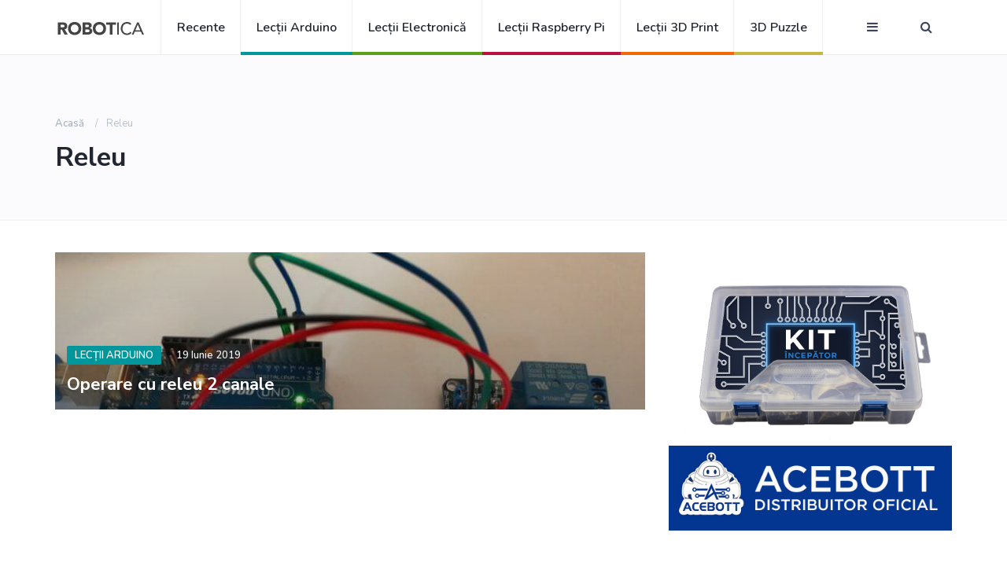

--- FILE ---
content_type: text/html; charset=UTF-8
request_url: https://blog.robotica.md/tag/releu
body_size: 3902
content:
<!DOCTYPE html>
<html lang="en">
<head>
    <meta charset="utf-8">
    <meta http-equiv="X-UA-Compatible" content="IE=edge">
    <meta name="viewport" content="width=device-width, initial-scale=1">
    <!-- The above 3 meta tags *must* come first in the head; any other head content must come *after* these tags -->

    <meta name="csrf-token" content="GxeIOVNE6Bs2mPEqehrq7y69Dtn2cVttknkWv5iY">
    <title> Taguri - Platforma Robotica.md </title>
    <meta name="description" content=" Caută lecții de electronică, Arduino, Raspberry Pi și 3D printare după taguri " />

    <!-- Google font -->
    <link href="https://fonts.googleapis.com/css?family=Nunito+Sans:700%7CNunito:300,600" rel="stylesheet">

    <!-- Bootstrap -->
    <link type="text/css" rel="stylesheet" href="/blog/css/bootstrap.min.css"/>

    <!-- Font Awesome Icon -->
    <link rel="stylesheet" href="/blog/css/font-awesome.min.css">

    <!-- Custom stlylesheet -->
    <link rel="preload" as="style" href="https://blog.robotica.md/build/assets/style.aa4af425.css" /><link rel="stylesheet" href="https://blog.robotica.md/build/assets/style.aa4af425.css" />

    <!-- region Style-->

<!-- endregion -->

</head>
<body>

<style>
        .nav-menu li.cat-1 a:after {
        background-color: #00979c;
    }

    .nav-menu li.cat-1 a:hover, .nav-menu li.cat-1 a:focus {
        color: #00979c;
    }

    .post-meta .post-category.cat-1 {
        background-color: #00979c;
    }

    .category-widget ul li > a.cat-1 > span {
        background-color: #00979c;
    }

    .category-widget ul li > a.cat-1:hover, .category-widget ul li > a.cat-1:focus {
        color: #00979c;
    }
        .nav-menu li.cat-2 a:after {
        background-color: #5d9e1d;
    }

    .nav-menu li.cat-2 a:hover, .nav-menu li.cat-2 a:focus {
        color: #5d9e1d;
    }

    .post-meta .post-category.cat-2 {
        background-color: #5d9e1d;
    }

    .category-widget ul li > a.cat-2 > span {
        background-color: #5d9e1d;
    }

    .category-widget ul li > a.cat-2:hover, .category-widget ul li > a.cat-2:focus {
        color: #5d9e1d;
    }
        .nav-menu li.cat-4 a:after {
        background-color: #bb1142;
    }

    .nav-menu li.cat-4 a:hover, .nav-menu li.cat-4 a:focus {
        color: #bb1142;
    }

    .post-meta .post-category.cat-4 {
        background-color: #bb1142;
    }

    .category-widget ul li > a.cat-4 > span {
        background-color: #bb1142;
    }

    .category-widget ul li > a.cat-4:hover, .category-widget ul li > a.cat-4:focus {
        color: #bb1142;
    }
        .nav-menu li.cat-5 a:after {
        background-color: #ef6907;
    }

    .nav-menu li.cat-5 a:hover, .nav-menu li.cat-5 a:focus {
        color: #ef6907;
    }

    .post-meta .post-category.cat-5 {
        background-color: #ef6907;
    }

    .category-widget ul li > a.cat-5 > span {
        background-color: #ef6907;
    }

    .category-widget ul li > a.cat-5:hover, .category-widget ul li > a.cat-5:focus {
        color: #ef6907;
    }
        .nav-menu li.cat-7 a:after {
        background-color: #c4b742;
    }

    .nav-menu li.cat-7 a:hover, .nav-menu li.cat-7 a:focus {
        color: #c4b742;
    }

    .post-meta .post-category.cat-7 {
        background-color: #c4b742;
    }

    .category-widget ul li > a.cat-7 > span {
        background-color: #c4b742;
    }

    .category-widget ul li > a.cat-7:hover, .category-widget ul li > a.cat-7:focus {
        color: #c4b742;
    }
    
    .pages-double-posts-link {
        max-height: 200px;
        overflow: hidden;
    }
</style>

    <!-- Header -->
    <header id="header">
        <!-- Nav -->
        <div id="nav">
    <!-- Main Nav -->
    <div id="nav-fixed">
        <div class="container">
            <!-- logo -->
            <div class="nav-logo">
                <a href="/" class="logo"><img src="/blog/img/logo.jpeg" alt="logo"></a>
            </div>
            <!-- /logo -->

            <!-- nav -->
            <ul class="nav-menu nav navbar-nav">
                
                <li><a href="https://blog.robotica.md/category/noi">Recente</a></li>
                                    <li class="cat-1"><a href="https://blog.robotica.md/category/arduino">Lecții Arduino</a></li>
                                    <li class="cat-2"><a href="https://blog.robotica.md/category/electronica">Lecții Electronică</a></li>
                                    <li class="cat-4"><a href="https://blog.robotica.md/category/raspberry">Lecții Raspberry Pi</a></li>
                                    <li class="cat-5"><a href="https://blog.robotica.md/category/3d-print">Lecții 3D print</a></li>
                                    <li class="cat-7"><a href="https://blog.robotica.md/category/3d-puzzle">3D puzzle</a></li>
                            </ul>
            <!-- /nav -->

            <!-- search & aside toggle -->
            <div class="nav-btns">
                <button class="aside-btn"><i class="fa fa-bars"></i></button>
                <button class="search-btn"><i class="fa fa-search"></i></button>
                <form action="https://blog.robotica.md/search" method="GET" id="search" class="search-form">
                    <input type="text" id="search-input" class="input search-input" name="q" value="" placeholder="Caută aici">
                    <button class="search-close" type="button"><i class="fa fa-times"></i></button>
                </form>
            </div>
            <!-- /search & aside toggle -->
        </div>
    </div>
    <!-- /Main Nav -->

    <!-- Aside Nav -->
    <div id="nav-aside">
        <!-- nav -->
        <div class="section-row">
            <ul class="nav-aside-menu">
                <li><a href="/">Acasă</a></li>
                <li><a href="https://blog.robotica.md/about">Despre Noi</a></li>
                
                
                <li><a href="https://robotica.md/contact">Contactează-ne</a></li>
            </ul>
        </div>
        <!-- /nav -->

        <!-- widget posts -->
        <div class="section-row">
            <h3>Recente</h3>
                            <div class="post post-widget">
                    <a class="post-img" href="https://blog.robotica.md/masinuta-diy-bluetooth-arduino"><img src="https://blog.robotica.md/storage/blog/u6udu4ZGCosKuYOlhwppdTeseyR0ZxhpbDQ4ZYSZ.jpeg" alt="Post Image"></a>
                    <div class="post-body">
                        <h3 class="post-title"><a href="https://blog.robotica.md/masinuta-diy-bluetooth-arduino">Mașinuță controlată prin Bluetooth</a></h3>
                    </div>
                </div>
                            <div class="post post-widget">
                    <a class="post-img" href="https://blog.robotica.md/asamblare-kit-robot-urmaritor-linie"><img src="https://blog.robotica.md/storage/blog/dy3nz1EUEn7QGjLle0esgx31yE5MA9zZwAIByKTU.jpeg" alt="Post Image"></a>
                    <div class="post-body">
                        <h3 class="post-title"><a href="https://blog.robotica.md/asamblare-kit-robot-urmaritor-linie">Asamblare KIT - Robot urmăritor de linie</a></h3>
                    </div>
                </div>
                            <div class="post post-widget">
                    <a class="post-img" href="https://blog.robotica.md/metricea-led-8-8"><img src="https://blog.robotica.md/storage/blog/gWDVsGdHwcXIXsyD3uyyC9s5lw4EKvEtIKkNfhQx.jpeg" alt="Post Image"></a>
                    <div class="post-body">
                        <h3 class="post-title"><a href="https://blog.robotica.md/metricea-led-8-8">Matricea de LED-uri 8x8</a></h3>
                    </div>
                </div>
                    </div>
        <!-- /widget posts -->

        <!-- social links -->
        <div class="section-row">
            <h3>Urmăreşte-ne</h3>
            <ul class="nav-aside-social">
                <li><a href="https://www.facebook.com/robotica.md/"><i class="fa fa-facebook"></i></a></li>
                
                
                
            </ul>
        </div>
        <!-- /social links -->

        <!-- aside nav close -->
        <button class="nav-aside-close"><i class="fa fa-times"></i></button>
        <!-- /aside nav close -->
    </div>
    <!-- Aside Nav -->
</div>        <!-- /Nav -->

        <!-- Page Header -->
        <div class="page-header">
            <div class="container">
                <div class="row">
                    <div class="col-md-10">
                        <ul class="page-header-breadcrumb">
                            <li><a href="/">Acasă</a></li>
                            <li>Releu</li>
                        </ul>
                        <h1>Releu</h1>
                    </div>
                </div>
            </div>
        </div>
        <!-- /Page Header -->
    </header>
    <!-- /Header -->

    <div class="section">
        <!-- container -->
        <div class="container">
            <!-- row -->
            <div class="row">
                <div class="col-md-8">
                    <div class="row">
                        <!-- post -->
                        <div class="col-md-12">
                                                        <div class="post post-thumb">
                                <a class="post-img pages-double-posts-link" href="https://blog.robotica.md/arduino-si-releu"><img src="https://blog.robotica.md/storage/blog/drBMddC2ZSnNBygEtvvJ2sahGPzUSTMhOnntULZJ.jpeg" alt="Post Image"></a>
                                <div class="post-body">
                                    <div class="post-meta">
                                        <a class="post-category cat-1" href="https://blog.robotica.md/category/arduino">Lecții Arduino</a>
                                        <span class="post-date">19 Iunie 2019</span>
                                    </div>
                                    <h3 class="post-title"><a href="https://blog.robotica.md/arduino-si-releu">Operare cu releu 2 canale</a></h3>
                                </div>
                            </div>
                        </div>
                        <!-- /post -->

                        
                        <div class="clearfix visible-md visible-lg"></div>

                        <!-- ad -->







                        <!-- ad -->

                        
                        


                        
                    </div>
                </div>

                <div class="col-md-4">
    <!-- ad -->
    <div class="aside-widget text-center">
        <a href="https://kit.robotica.md" style="display: inline-block;margin: auto;">
            <img class="img-responsive" src="https://robotica.md/storage/Nqn26gFd1YOpj8xJQJRXPJdcBGOU5ISwd52LSghy.jpeg" alt="banner">
        </a>

        <a style="display: inline-block;margin: auto;cursor: default;">
            <img class="img-responsive" src="https://blog.robotica.md/img/accebot-distr.png" alt="banner">
        </a>
    </div>
    <!-- /ad -->

    <!-- most read widget -->
    <div class="aside-widget">
        <div class="section-title">
            <h2>Populare</h2>
        </div>

                    <div class="post post-widget">
                <a class="post-img" href="https://blog.robotica.md/masinuta-diy-bluetooth-arduino"><img src="https://blog.robotica.md/storage/blog/u6udu4ZGCosKuYOlhwppdTeseyR0ZxhpbDQ4ZYSZ.jpeg" alt="Post Image"></a>
                <div class="post-body">
                    <h3 class="post-title"><a href="https://blog.robotica.md/masinuta-diy-bluetooth-arduino">Mașinuță controlată prin Bluetooth</a></h3>
                </div>
            </div>
                    <div class="post post-widget">
                <a class="post-img" href="https://blog.robotica.md/asamblare-kit-robot-urmaritor-linie"><img src="https://blog.robotica.md/storage/blog/dy3nz1EUEn7QGjLle0esgx31yE5MA9zZwAIByKTU.jpeg" alt="Post Image"></a>
                <div class="post-body">
                    <h3 class="post-title"><a href="https://blog.robotica.md/asamblare-kit-robot-urmaritor-linie">Asamblare KIT - Robot urmăritor de linie</a></h3>
                </div>
            </div>
                    <div class="post post-widget">
                <a class="post-img" href="https://blog.robotica.md/metricea-led-8-8"><img src="https://blog.robotica.md/storage/blog/gWDVsGdHwcXIXsyD3uyyC9s5lw4EKvEtIKkNfhQx.jpeg" alt="Post Image"></a>
                <div class="post-body">
                    <h3 class="post-title"><a href="https://blog.robotica.md/metricea-led-8-8">Matricea de LED-uri 8x8</a></h3>
                </div>
            </div>
                    <div class="post post-widget">
                <a class="post-img" href="https://blog.robotica.md/arduino-si-releu"><img src="https://blog.robotica.md/storage/blog/drBMddC2ZSnNBygEtvvJ2sahGPzUSTMhOnntULZJ.jpeg" alt="Post Image"></a>
                <div class="post-body">
                    <h3 class="post-title"><a href="https://blog.robotica.md/arduino-si-releu">Operare cu releu 2 canale</a></h3>
                </div>
            </div>
            </div>
    <!-- /most read widget -->
    <!-- catagories -->
    <div class="aside-widget">
        <div class="section-title">
            <h2>Categorii</h2>
        </div>
        <div class="category-widget">
            <ul>
                                    <li><a href="https://blog.robotica.md/category/arduino" class="cat-1">Lecții Arduino<span>8</span></a></li>
                                    <li><a href="https://blog.robotica.md/category/electronica" class="cat-2">Lecții Electronică<span>1</span></a></li>
                                    <li><a href="https://blog.robotica.md/category/raspberry" class="cat-4">Lecții Raspberry Pi<span>0</span></a></li>
                                    <li><a href="https://blog.robotica.md/category/3d-print" class="cat-5">Lecții 3D print<span>0</span></a></li>
                                    <li><a href="https://blog.robotica.md/category/3d-puzzle" class="cat-7">3D puzzle<span>0</span></a></li>
                            </ul>
        </div>
    </div>
    <!-- /catagories -->

    <!-- tags -->
    <div class="aside-widget">
        <div class="tags-widget">
            <ul>
                                    <li><a href="https://blog.robotica.md/tag/arduino">Arduino</a></li>
                                    <li><a href="https://blog.robotica.md/tag/dht-22">DHT 22</a></li>
                                    <li><a href="https://blog.robotica.md/tag/I2C">LCD I2C</a></li>
                                    <li><a href="https://blog.robotica.md/tag/serial">serial</a></li>
                                    <li><a href="https://blog.robotica.md/tag/dht-11">DHT 11</a></li>
                                    <li><a href="https://blog.robotica.md/tag/arduino-nano">Arduino nano</a></li>
                                    <li><a href="https://blog.robotica.md/tag/rfid">RFID</a></li>
                                    <li><a href="https://blog.robotica.md/tag/ultrasunet">ultrasunet</a></li>
                                    <li><a href="https://blog.robotica.md/tag/umiditate-sol">Senzor umiditate sol</a></li>
                                    <li><a href="https://blog.robotica.md/tag/releu">Releu</a></li>
                                    <li><a href="https://blog.robotica.md/tag/matrice-8-8">matrice 8x8</a></li>
                                    <li><a href="https://blog.robotica.md/tag/bluetooth">bluetooth</a></li>
                                    <li><a href="https://blog.robotica.md/tag/masina">masina</a></li>
                            </ul>
        </div>
    </div>
    <!-- /tags -->

    <!-- archive -->
    
        
            
        
        
            
                
                
                
            
        
    
    <!-- /archive -->
</div>
            </div>
            <!-- /row -->
        </div>
        <!-- /container -->
    </div>

<!-- Footer -->
<footer id="footer">
    <!-- container -->
    <div class="container">
        <!-- row -->
        <div class="row">












            <div class="col-md-9">
                <div class="row">
                    <div class="col-md-6">
                        <div class="footer-widget">
                            <h3 class="footer-title">Despre Noi</h3>
                            <ul class="footer-links">
                                <li><a href="https://blog.robotica.md/about">Despre Noi</a></li>
                                <li><a href="https://robotica.md/contact">Contactează-ne</a></li>
                            </ul>
                        </div>
                    </div>
                    <div class="col-md-6">
                        <div class="footer-widget">
                            <h3 class="footer-title">Categorii</h3>
                            <ul class="footer-links">
                                                                    <li class="cat-1"><a href="https://blog.robotica.md/category/arduino">Lecții Arduino</a></li>
                                                                    <li class="cat-2"><a href="https://blog.robotica.md/category/electronica">Lecții Electronică</a></li>
                                                                    <li class="cat-4"><a href="https://blog.robotica.md/category/raspberry">Lecții Raspberry Pi</a></li>
                                                                    <li class="cat-5"><a href="https://blog.robotica.md/category/3d-print">Lecții 3D print</a></li>
                                                                    <li class="cat-7"><a href="https://blog.robotica.md/category/3d-puzzle">3D puzzle</a></li>
                                                            </ul>
                        </div>
                    </div>
                </div>
            </div>

            <div class="col-md-3">
                <div class="footer-widget">
                    <h3 class="footer-title">noutăți</h3>
                    <div class="footer-newsletter">
                        <form action="https://blog.robotica.md/subscribe" class="subscribe_form" method="post">
                            <input type="hidden" name="_token" value="GxeIOVNE6Bs2mPEqehrq7y69Dtn2cVttknkWv5iY">
                            <input class="input" type="email" name="email" placeholder="Introdu Email">
                            <button class="newsletter-btn" title="Abonează-te"><i class="fa fa-paper-plane"></i></button>

                            

                                                    </form>
                    </div>
                    <ul class="footer-social">
                        <li><a href="https://www.facebook.com/robotica.md/"><i class="fa fa-facebook"></i></a></li>
                    </ul>
                </div>
            </div>

        </div>
        <!-- /row -->
    </div>
    <!-- /container -->
</footer>
<!-- /Footer -->

<!-- jQuery Plugins -->
<script src="/blog/js/jquery.min.js"></script>
<script src="/blog/js/bootstrap.min.js"></script>
<script src="/blog/js/main.js"></script>

<!-- Analitycs -->
<!-- Global site tag (gtag.js) - Google Analytics -->
<script async src="https://www.googletagmanager.com/gtag/js?id=UA-125490937-2"></script>
<script>
    window.dataLayer = window.dataLayer || [];
    function gtag(){dataLayer.push(arguments);}
    gtag('js', new Date());

    gtag('config', 'UA-125490937-2');
</script>

<!-- Facebook Pixel Code -->
<script>
    !function(f,b,e,v,n,t,s)
    {if(f.fbq)return;n=f.fbq=function(){n.callMethod?
        n.callMethod.apply(n,arguments):n.queue.push(arguments)};
        if(!f._fbq)f._fbq=n;n.push=n;n.loaded=!0;n.version='2.0';
        n.queue=[];t=b.createElement(e);t.async=!0;
        t.src=v;s=b.getElementsByTagName(e)[0];
        s.parentNode.insertBefore(t,s)}(window, document,'script',
        'https://connect.facebook.net/en_US/fbevents.js');
    fbq('init', '830681563977570');
    fbq('track', 'PageView');
</script>
<noscript><img height="1" width="1" style="display:none"
               src="https://www.facebook.com/tr?id=830681563977570&ev=PageView&noscript=1"
    /></noscript>
<!-- End Facebook Pixel Code -->

<script>
    $('#search').on('submit',function(e){
        var $this = $(this);
        var q = '';
        if(!q && !$this.find('input').val()) {
            e.preventDefault();
        }else if(q && !$this.find('input').val()) {
            location.href = '/';
            e.preventDefault();
        }
    });
</script>

<!-- region JS-->
    <script>
        $(function() {
            let step = 0;
            let page = 'tag';
            $('.load-more').on('click',function(){
                var $this = $(this);
                $.ajax({
                    type: 'POST',
                    url: location.protocol+'//'+location.host+'/ajaxMore',
                    data: { page: page, step: ++step, tag: 'releu' }
                }).done(function( data ) {
                    if(data) {
                        $('.content-row').append(data);
                    }else {
                        $this.hide();
                    }
                });
            });
        });
    </script>
<!-- endregion -->

</body>
</html>


--- FILE ---
content_type: text/css
request_url: https://blog.robotica.md/build/assets/style.aa4af425.css
body_size: 14152
content:
body{font-family:Nunito,sans-serif;font-size:16px;font-weight:300;color:#3d455c;margin:0;padding:0;overflow-x:hidden}h1,h2,h3,h4,h5,h6{font-family:Nunito Sans,sans-serif;font-weight:700;color:#212631;margin:0 0 15px}h1{font-size:34px}h2{font-size:28px}h3{font-size:23px}h4{font-size:16px}a{font-weight:600;color:#212631;text-decoration:none;cursor:pointer}a:hover,a:focus{color:#212631;text-decoration:underline;outline:none}p{margin:0 0 20px}ul,ol{margin:0;padding:0;list-style:none}ul.list-style,ol.list-style{padding-left:15px;margin-bottom:10px}ul.list-style{list-style-type:disc}ol.list-style{list-style-type:decimal}blockquote.blockquote{position:relative;border-left:0;font-weight:600;margin-bottom:10px;padding:20px}blockquote.blockquote:before{content:"``";font-family:Nunito Sans,sans-serif;display:block;position:absolute;left:-5px;top:5px;font-size:240px;line-height:200px;color:#eceef2;letter-spacing:-30px;z-index:-2}figure.figure-img{margin-bottom:20px}figure.figure-img figcaption{padding-top:5px;font-size:13px;font-weight:600}button{outline:none}.input{height:40px;border:2px solid #eceef2;width:100%;padding:0 15px;-webkit-transition:.2s border;transition:.2s border}.input:focus{border-color:#3d455c}textarea.input{height:90px;padding:15px}body.active{overflow-y:hidden}.primary-button{padding:9px 45px;border:none;background-color:#212631;font-weight:600;text-transform:uppercase;font-size:13px;color:#fff;-webkit-transition:.2s opacity;transition:.2s opacity}.primary-button:hover,.primary-button:focus{color:#fff;opacity:.9}.section{padding-top:40px}.section.section-grey{background-color:#fbfbfd;border-bottom:1px solid #eceef2;border-top:1px solid #eceef2}.section .section-title{margin-bottom:40px}.section .section-title h2{text-transform:capitalize;font-size:28px}.section-row{margin-bottom:40px}.help-block{color:red;font-size:14px}#nav{height:70px}#nav:after{content:"";position:fixed;left:0;right:0;bottom:0;top:0;background-color:#21263180;z-index:90;opacity:0;visibility:hidden;-webkit-transition:.2s all;transition:.2s all}#nav.shadow-active:after{opacity:1;visibility:visible}#nav-fixed{position:fixed;left:0;right:0;top:0;z-index:90;background-color:#fff;-webkit-box-shadow:0px -1px 0px 0px #eceef2 inset;box-shadow:0 -1px #eceef2 inset}#nav-fixed.slide-down{-webkit-animation:slide-down .3s;animation:slide-down .3s}#nav-fixed.slide-up{-webkit-animation:slide-up .3s;animation:slide-up .3s;-webkit-animation-fill-mode:forwards;animation-fill-mode:forwards}@-webkit-keyframes slide-down{0%{-webkit-transform:translateY(-100%);transform:translateY(-100%)}to{-webkit-transform:translateY(0%);transform:translateY(0)}}@keyframes slide-down{0%{-webkit-transform:translateY(-100%);transform:translateY(-100%)}to{-webkit-transform:translateY(0%);transform:translateY(0)}}@-webkit-keyframes slide-up{0%{-webkit-transform:translateY(0%);transform:translateY(0)}to{-webkit-transform:translateY(-100%);transform:translateY(-100%)}}@keyframes slide-up{0%{-webkit-transform:translateY(0%);transform:translateY(0)}to{-webkit-transform:translateY(-100%);transform:translateY(-100%)}}#nav .container{position:relative}.nav-logo{float:left}.nav-logo .logo{line-height:70px;display:inline-block}.nav-logo .logo>img{width:100%;max-height:70px}.nav-menu{margin-left:20px}.nav-menu li a{position:relative;padding:25px 20px;text-transform:capitalize;-webkit-box-shadow:-1px 0px 0px 0px #eceef2 inset;box-shadow:-1px 0 #eceef2 inset;-webkit-transition:.2s color;transition:.2s color}.nav-menu li:first-child a{border-left:1px solid #eceef2}.nav-menu li a:after{content:"";position:absolute;left:0;right:0;bottom:0px;width:100%;height:4px;-webkit-transition:.2s width;transition:.2s width}.nav-menu li a:hover,.nav-menu li a:focus{background-color:transparent;text-decoration:none}.nav-btns{float:right}.nav-btns>button{padding:25px;border:none;line-height:20px;background:transparent}.nav-btns .search-form{position:absolute;left:0;right:0;top:0;bottom:0px;padding:0 15px;opacity:0;visibility:hidden;-webkit-transition:.3s all;transition:.3s all}.nav-btns .search-form.active{opacity:1;visibility:visible}.nav-btns .search-form .search-input{height:100%;width:100%;border:none;background:#FFF;padding:0 0 0 20px;font-weight:600;box-shadow:0 -1px #eceef2 inset}.nav-btns .search-form .search-close{position:absolute;top:50%;right:15px;-webkit-transform:translateY(-50%);-ms-transform:translateY(-50%);transform:translateY(-50%);border:none;background:transparent;line-height:20px;color:#212631;font-size:22px;padding:0}#nav-aside{position:fixed;right:0;top:0;bottom:0;background-color:#fff;max-width:360px;width:100%;padding:80px 20px;overflow-y:scroll;z-index:99;-webkit-transform:translateX(100%);-ms-transform:translateX(100%);transform:translate(100%);-webkit-transition:.3s all;transition:.3s all}#nav-aside.active{-webkit-transform:translateX(0%);-ms-transform:translateX(0%);transform:translate(0)}.nav-aside-menu li a{font-family:Nunito Sans,sans-serif;font-weight:700;font-size:23px}.nav-aside-social li{display:inline-block}.nav-aside-social li>a{display:block;width:30px;height:30px;line-height:30px;text-align:center;background-color:#212631;color:#fff;border-radius:2px;margin-right:5px;-webkit-transition:.2s opacity;transition:.2s opacity}.nav-aside-social li>a:hover,.nav-aside-social li>a:focus{opacity:.9}.nav-aside-close{position:absolute;top:0px;right:0px;height:70px;width:70px;line-height:70px;text-align:center;background-color:transparent;color:#212631;border:none;font-size:22px;border-radius:50%;padding:0}.page-header{position:relative;margin:0;padding-top:60px;padding-bottom:60px;background-color:#fbfbfd;border-bottom:2px solid #F4f4f9}.page-header .background-img{position:absolute;top:0;left:0;right:0;bottom:0;background-position:center;background-size:cover}.page-header .background-img:after{content:"";position:absolute;top:0;left:0;right:0;bottom:0;background-image:-webkit-gradient(linear,left bottom,left top,from(rgba(33,38,49,.3)),to(transparent));background-image:linear-gradient(to top,rgba(33,38,49,.3) 0%,transparent 100%)}#post-header.page-header{padding-top:120px}.page-header h1{text-transform:capitalize;margin-bottom:0}#post-header.page-header h1{color:#fff}.page-header .post-meta{margin:15px 0}.page-header .post-meta .post-date{color:#eceef2}.page-header .page-header-breadcrumb{margin:15px 0}.page-header .page-header-breadcrumb li{display:inline-block}.page-header .page-header-breadcrumb li,.page-header .page-header-breadcrumb li a{font-size:13px;text-transform:capitalize;color:#a7b3c6}.page-header .page-header-breadcrumb li a{-webkit-transition:.2s color;transition:.2s color}.page-header .page-header-breadcrumb li a:hover,.page-header .page-header-breadcrumb li a:focus{color:#0b0f28;text-decoration:none}.page-header .page-header-breadcrumb li+li:before{content:"/";display:inline-block;margin:0 10px}.post{margin-bottom:40px}.post .post-img{display:block;-webkit-transition:.2s opacity;transition:.2s opacity}.post .post-img:hover,.post .post-img:focus{opacity:.9}.post .post-img>img{width:100%}.post .post-meta{margin-top:15px;margin-bottom:15px}.post-meta .post-category{font-size:13px;text-transform:uppercase;padding:3px 10px;font-weight:600;border-radius:2px;margin-right:15px;color:#fff;background-color:#212631;-webkit-transition:.2s opacity;transition:.2s opacity}.post-meta .post-category:hover,.post-meta .post-category:focus{text-decoration:none;opacity:.9}.post-meta .post-date{font-size:13px;font-weight:600}.post .post-title{font-size:18px;margin-bottom:0}.post-tags li{display:inline-block;margin-right:3px;margin-bottom:5px}.post-tags li a{display:block;color:#fff;background-color:#212631;padding:3px 10px;font-weight:600;border-radius:2px;-webkit-transition:.2s opacity;transition:.2s opacity}.post.post-thumb{position:relative}.post.post-thumb .post-img:after{content:"";position:absolute;left:0;right:0;bottom:0;top:0;background:-webkit-gradient(linear,left bottom,left top,from(rgba(33,38,49,.3)),to(transparent));background:linear-gradient(to top,rgba(33,38,49,.3) 0%,transparent 100%)}.post.post-thumb .post-body{position:absolute;bottom:0px;padding:20px 15px}.post.post-thumb .post-meta .post-date{color:#eceef2}.post.post-thumb .post-title{font-size:22px}.post.post-thumb .post-title>a{color:#fff}.post.post-widget:after{content:"";display:block;clear:both}.post.post-widget .post-img{width:90px;float:left;margin-right:15px}.post.post-widget .post-img img{width:100%}.post.post-widget .post-title{font-size:18px}.post.post-row:after{content:"";display:block;clear:both}.post.post-row .post-img{width:40%;float:left}.post.post-row .post-body{margin-left:calc(40% + 30px)}.post.post-row .post-meta{margin-top:0}.post.post-row .post-title{margin-bottom:15px}.sticky-container{position:relative;padding-left:50px}.sticky-container .sticky-shares{position:absolute;top:0;left:0}.sticky-shares a{display:block;margin-bottom:10px;width:40px;height:40px;line-height:40px;text-align:center;border-radius:50%;background-color:#fbfbfd;color:#a7b3c6;border:1px solid #eceef2;-webkit-transition:.2s all;transition:.2s all}.sticky-shares a:hover{-webkit-transform:scale(1.3);-ms-transform:scale(1.3);transform:scale(1.3)}.sticky-shares a.share-facebook:hover{color:#3b5998;border-color:#3b5998}.sticky-shares a.share-twitter:hover{color:#55acee;border-color:#55acee}.sticky-shares a.share-google-plus:hover{color:#dd4b39;border-color:#dd4b39}.sticky-shares a.share-pinterest:hover{color:red;border-color:red}.sticky-shares a.share-linkedin:hover{color:#007bb5;border-color:#007bb5}.section-container{background:#fff;padding:20px;margin-bottom:20px}.section-content ul{margin:16px 0;list-style-type:disc;padding-left:40px}.section-content img{max-width:100%}.section-content tr,.section-content td{border:1px solid black;padding:5px}.product-list img{width:100%}.product-list .product-name{text-transform:uppercase;font-size:14px}.product-list .product-name a{color:#2b2d42;font-weight:500;transition:color .2s;cursor:pointer}.product-img{text-align:center}.post-author .media .media-left{padding-right:40px}.post-author .media .media-left .media-object{width:120px;border-radius:50%}.post-author .author-social{margin-top:15px}.post-author .author-social li{display:inline-block;margin-right:5px}.post-author .author-social li>a{display:block;width:30px;height:30px;line-height:30px;text-align:center;background-color:#a7b3c6;color:#fff;border-radius:2px;-webkit-transition:.2s opacity;transition:.2s opacity}.post-author .author-social li>a:hover,.post-author .author-social li>a:focus{color:#fff;opacity:.9}.post-comments .media{padding-top:15px;border-top:1px solid #eceef2}.post-comments .media:nth-child(1){padding-top:0;border-top:none}.post-comments .media .media-left{padding-right:15px}.post-comments .media .media-left .media-object{width:70px;border-radius:50%}.post-comments .media .media-body .media-heading h4{text-transform:capitalize}.post-comments .media .media-body .media-heading .time{font-size:13px;margin-right:15px;color:#a7b3c6}.post-comments .media .media-body .media-heading .reply{font-size:13px;color:#a7b3c6;-webkit-transition:.2s color;transition:.2s color}.post-comments .media .media-body .media-heading .reply:hover,.post-comments .media .media-body .media-heading .reply:focus{color:#212631;text-decoration:none}.aside-widget{margin-bottom:40px}.category-widget ul li{display:block;padding-bottom:10px;border-bottom:1px solid #eceef2}.category-widget ul li+li{margin-top:10px}.category-widget ul li>a{display:block;-webkit-transition:.2s color;transition:.2s color}.category-widget ul li>a>span{float:right;color:#fff;background-color:#212631;padding:0 5px;font-weight:600;border-radius:2px}.category-widget ul li>a:hover,.category-widget ul li>a:focus{text-decoration:none}.tags-widget ul li{display:inline-block;margin-right:3px;margin-bottom:5px}.tags-widget ul li a{display:block;color:#fff;background-color:#212631;padding:3px 10px;font-weight:600;border-radius:2px;-webkit-transition:.2s opacity;transition:.2s opacity}.tags-widget ul li a:hover,.tags-widget ul li a:focus{opacity:.9;color:#fff;text-decoration:none}.archive-widget ul li{display:block;padding-bottom:10px;border-bottom:1px solid #eceef2}.archive-widget ul li+li{margin-top:10px}.archive-widget ul li>a{display:block}#footer{padding-bottom:40px;margin-top:40px}#footer .container{padding-top:80px;border-top:1px solid #F4f4f9}.footer-widget{margin-bottom:40px}.footer-widget .footer-title{margin-bottom:40px;text-transform:capitalize;font-size:18px}.footer-widget a{color:#a7b3c6;-webkit-transition:.2s color;transition:.2s color}.footer-widget a:hover,.footer-widget a:focus{text-decoration:none;color:#212631}.footer-logo{margin-bottom:40px}.footer-nav li{display:inline-block;margin-right:15px}.footer-links li+li{margin-top:5px}.footer-copyright{margin-top:20px;color:#a7b3c6;font-size:13px}.footer-newsletter form{position:relative}.footer-newsletter form>input.input{padding-right:55px}.footer-newsletter form>.newsletter-btn{position:absolute;top:0;right:0;height:40px;line-height:40px;width:40px;text-align:center;color:#a7b3c6;background:transparent;border:none;border-radius:0 2px 2px 0;-webkit-transition:.2s opacity;transition:.2s opacity}.footer-newsletter form>.newsletter-btn:hover{opacity:.9}.footer-social{margin-top:20px}.footer-social li{display:inline-block;margin-right:5px}.footer-social li>a{display:block;width:30px;height:30px;line-height:30px;text-align:center;background-color:#a7b3c6;color:#fff;border-radius:2px;-webkit-transition:.2s opacity;transition:.2s opacity}.footer-social li>a:hover,.footer-social li>a:focus{color:#fff;opacity:.9}@media only screen and (max-width: 991px){#nav .nav-menu{display:none}}@media only screen and (max-width: 767px){.page-header h1{font-size:28px}.post.post-row .post-img{width:100%;float:none}.post.post-row .post-body{margin-left:0}.post.post-row .post-meta{margin-top:15px}.post.post-row .post-body p{display:none}.section-container{padding:0}}@media only screen and (max-width: 467px){.product-list,.product-list .product-name{font-size:12px}.sticky-container{padding-left:0}.sticky-shares{display:none}#post-header.page-header{padding-top:60px;padding-bottom:10px}.page-header h1{font-size:20px}}
